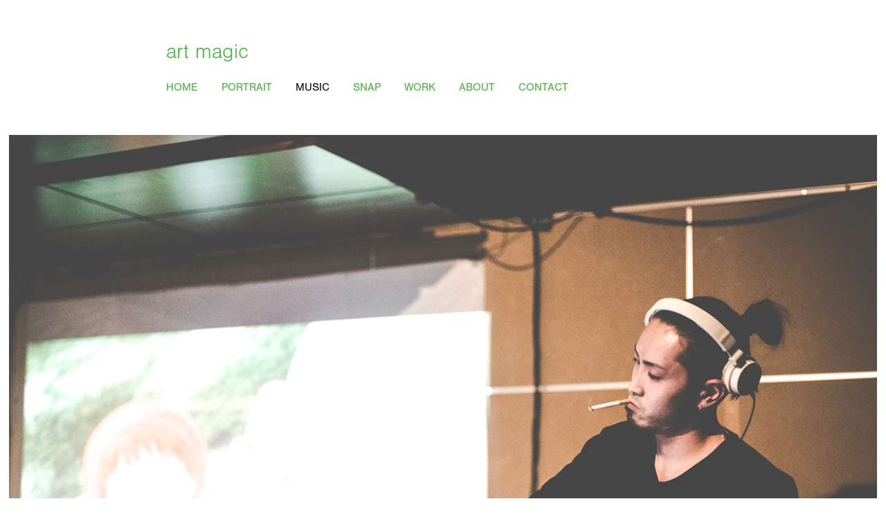

--- FILE ---
content_type: text/html; charset=utf-8
request_url: https://artmagic.jp/music
body_size: 3656
content:
<!DOCTYPE HTML>
<html lang="en-US">
<head>
  <meta charset="UTF-8" />
  <meta name="viewport" content="width=device-width, initial-scale=1" />
      <meta name=keywords  content="Photography,繁野,潤哉,繁野潤哉,札幌,カメラマン,ライブ写真,ライブ撮影,アーティスト写真,アー写" />
      <meta name=twitter:card  content="summary_large_image" />
      <meta name=twitter:site  content="@AdobePortfolio" />
      <meta  property=og:title content="art magic - Music" />
      <meta  property=og:image content="https://pro2-bar-s3-cdn-cf6.myportfolio.com/d73e80c49f6d055854979903e0f3f977/7663143c-e24a-4f6d-a136-a71e0883fc98_car_202x158.jpg?h=dfa896fba9151c05bddebb4946667299" />
        <link rel="icon" href="https://pro2-bar-s3-cdn-cf3.myportfolio.com/d73e80c49f6d055854979903e0f3f977/ed933742-438d-4280-add6-bbb7db787466_carw_1x1x32.jpg?h=fc6678669f93c415a6a82f827e429eee" />
        <link rel="apple-touch-icon" href="https://pro2-bar-s3-cdn-cf3.myportfolio.com/d73e80c49f6d055854979903e0f3f977/4c5e9da2-f92b-4652-a348-d0e844c084c5_carw_1x1x180.jpg?h=a9710e3c92d7d8a69d6740f5a0c0b0e2" />
      <link rel="stylesheet" href="/dist/css/main.css" type="text/css" />
      <link rel="stylesheet" href="https://pro2-bar-s3-cdn-cf1.myportfolio.com/d73e80c49f6d055854979903e0f3f977/2c00001d8340c73ae3086d48a93496e31535431481.css?h=14995d0892128f5660e5eb0b9f0f060f" type="text/css" />
    <link rel="canonical" href="https://artmagic.jp/music" />
      <title>art magic - Music</title>
</head>
        <body class="transition-enabled">  <div class="js-responsive-nav">
    <div class="responsive-nav">
      <div class="close-responsive-click-area js-close-responsive-nav">
        <div class="close-responsive-button"></div>
      </div>
          <nav class="js-editable-target editable">
            <div class="pages">
    <div class="gallery-title"><a href="/work" >Home</a></div>
    <div class="gallery-title"><a href="/portrait-1" >Portrait</a></div>
    <div class="gallery-title"><a href="/music" class="active">Music</a></div>
    <div class="gallery-title"><a href="/snap" >Snap</a></div>
    <div class="gallery-title"><a href="/work-1" >Work</a></div>
      <div class="page-title">
        <a href="/about" >About</a>
      </div>
      <div class="page-title">
        <a href="/contact" >Contact</a>
      </div>
            </div>
          </nav>
    </div>
  </div>
  <div class="site-wrap cfix js-site-wrap">
      <header class="site-header js-editable-target editable" data-context="theme.topcontainer">
          <div class="logo-wrap js-editable-target editable">
                <div class="logo logo-text  ">
    <a href="/top-page" class="preserve-whitespace">art magic</a>

</div>
          </div>
  <div class="hamburger-click-area js-hamburger">
    <div class="hamburger">
      <i></i>
      <i></i>
      <i></i>
    </div>
  </div>
            <nav class="js-editable-target editable">
              <div class="pages">
    <div class="gallery-title"><a href="/work" >Home</a></div>
    <div class="gallery-title"><a href="/portrait-1" >Portrait</a></div>
    <div class="gallery-title"><a href="/music" class="active">Music</a></div>
    <div class="gallery-title"><a href="/snap" >Snap</a></div>
    <div class="gallery-title"><a href="/work-1" >Work</a></div>
      <div class="page-title">
        <a href="/about" >About</a>
      </div>
      <div class="page-title">
        <a href="/contact" >Contact</a>
      </div>
              </div>
            </nav>
      </header>
    <div class="site-container">
      <div class="site-content">
        <main>
          <section class="project-covers js-editable-target editable" data-context="page.gallery.covers">
          <a class="js-editable-target editable project-cover js-project-cover-touch hold-space" href="/2018live" data-context="pages" data-identity="id:p5aa64e87a534c45155e79e872c2e10a5c85264a8921816192492c">
            <div class="cover-content-container">
              <div class="cover-image-wrap">
                <div class="cover-image">
                    <div class="cover cover-normal">

            <img
              class="cover__img js-lazy"
              src="https://pro2-bar-s3-cdn-cf6.myportfolio.com/d73e80c49f6d055854979903e0f3f977/7663143c-e24a-4f6d-a136-a71e0883fc98_carw_202x158x32.jpg?h=8667e72bc59dc17013cf4915ccaffcce"
              data-src="https://pro2-bar-s3-cdn-cf6.myportfolio.com/d73e80c49f6d055854979903e0f3f977/7663143c-e24a-4f6d-a136-a71e0883fc98_car_202x158.jpg?h=dfa896fba9151c05bddebb4946667299"
              data-srcset="https://pro2-bar-s3-cdn-cf6.myportfolio.com/d73e80c49f6d055854979903e0f3f977/7663143c-e24a-4f6d-a136-a71e0883fc98_carw_202x158x640.jpg?h=f5db71335f4eb2e72a5a01fcd6e09758 640w, https://pro2-bar-s3-cdn-cf6.myportfolio.com/d73e80c49f6d055854979903e0f3f977/7663143c-e24a-4f6d-a136-a71e0883fc98_carw_202x158x1280.jpg?h=13931e4081525fd7c0f67118ab4a38b6 1280w, https://pro2-bar-s3-cdn-cf6.myportfolio.com/d73e80c49f6d055854979903e0f3f977/7663143c-e24a-4f6d-a136-a71e0883fc98_carw_202x158x1366.jpg?h=936c7c75258a052ed13528caa7535942 1366w, https://pro2-bar-s3-cdn-cf6.myportfolio.com/d73e80c49f6d055854979903e0f3f977/7663143c-e24a-4f6d-a136-a71e0883fc98_carw_202x158x1920.jpg?h=f16b33c7cd09bf295827137e3bf46231 1920w, https://pro2-bar-s3-cdn-cf6.myportfolio.com/d73e80c49f6d055854979903e0f3f977/7663143c-e24a-4f6d-a136-a71e0883fc98_carw_202x158x2560.jpg?h=7ba9442933c240e1f8914e0c1debcb0a 2560w, https://pro2-bar-s3-cdn-cf6.myportfolio.com/d73e80c49f6d055854979903e0f3f977/7663143c-e24a-4f6d-a136-a71e0883fc98_carw_202x158x5120.jpg?h=33b82036e0efdc0dd347acb550b75d92 5120w"
              data-sizes="(max-width: 540px) 100vw, (max-width: 768px) 50vw, 100vw"
            >
                              </div>
                </div>
              </div>
              <div class="details-wrap">
                <div class="details">
                  <div class="details-inner">
                      <div class="date">2018</div>
                      <div class="title preserve-whitespace">2018 LIVE</div>
                  </div>
                </div>
              </div>
            </div>
          </a>
          <a class="js-editable-target editable project-cover js-project-cover-touch hold-space" href="/2017live" data-context="pages" data-identity="id:p5a8a87b5e050a5d42e665ab8244b319baa4926f03a77accdf3862">
            <div class="cover-content-container">
              <div class="cover-image-wrap">
                <div class="cover-image">
                    <div class="cover cover-normal">

            <img
              class="cover__img js-lazy"
              src="https://pro2-bar-s3-cdn-cf.myportfolio.com/d73e80c49f6d055854979903e0f3f977/1667b1b6-6764-4fa5-9ef1-ae58852caa6e_carw_202x158x32.jpg?h=d3a5c8f64dda81c55c638272844be4d6"
              data-src="https://pro2-bar-s3-cdn-cf.myportfolio.com/d73e80c49f6d055854979903e0f3f977/1667b1b6-6764-4fa5-9ef1-ae58852caa6e_car_202x158.jpg?h=008e6a13f22231024855b51e946cfd74"
              data-srcset="https://pro2-bar-s3-cdn-cf.myportfolio.com/d73e80c49f6d055854979903e0f3f977/1667b1b6-6764-4fa5-9ef1-ae58852caa6e_carw_202x158x640.jpg?h=6e694995006aa9bf8781600ff866e353 640w, https://pro2-bar-s3-cdn-cf.myportfolio.com/d73e80c49f6d055854979903e0f3f977/1667b1b6-6764-4fa5-9ef1-ae58852caa6e_carw_202x158x1280.jpg?h=5f0975f8afca244077d76d38a46e6bcf 1280w, https://pro2-bar-s3-cdn-cf.myportfolio.com/d73e80c49f6d055854979903e0f3f977/1667b1b6-6764-4fa5-9ef1-ae58852caa6e_carw_202x158x1366.jpg?h=fb7eca2a8ae8af840ca8413be4cb9ef7 1366w, https://pro2-bar-s3-cdn-cf.myportfolio.com/d73e80c49f6d055854979903e0f3f977/1667b1b6-6764-4fa5-9ef1-ae58852caa6e_carw_202x158x1920.jpg?h=3529ad8ca7bc1d5b42653b370d0eaa90 1920w, https://pro2-bar-s3-cdn-cf.myportfolio.com/d73e80c49f6d055854979903e0f3f977/1667b1b6-6764-4fa5-9ef1-ae58852caa6e_carw_202x158x2560.jpg?h=68d5c4a024a0cd4f7b13abf619046688 2560w, https://pro2-bar-s3-cdn-cf.myportfolio.com/d73e80c49f6d055854979903e0f3f977/1667b1b6-6764-4fa5-9ef1-ae58852caa6e_carw_202x158x5120.jpg?h=8be76c2453ecc8b96134ec65b6a49c3a 5120w"
              data-sizes="(max-width: 540px) 100vw, (max-width: 768px) 50vw, 100vw"
            >
                              </div>
                </div>
              </div>
              <div class="details-wrap">
                <div class="details">
                  <div class="details-inner">
                      <div class="date">2017</div>
                      <div class="title preserve-whitespace">2017 LIVE</div>
                  </div>
                </div>
              </div>
            </div>
          </a>
          <a class="js-editable-target editable project-cover js-project-cover-touch hold-space" href="/promotion-photo" data-context="pages" data-identity="id:p5a8a8c5b0c566b608c4e4977942c8b86e033275386bcb2bef3072">
            <div class="cover-content-container">
              <div class="cover-image-wrap">
                <div class="cover-image">
                    <div class="cover cover-normal">

            <img
              class="cover__img js-lazy"
              src="https://pro2-bar-s3-cdn-cf.myportfolio.com/d73e80c49f6d055854979903e0f3f977/801b5770-e729-464a-8329-b582515c162b_rwc_0x29x1423x1115x32.jpg?h=8fc887a24caa03d7ab56aae74ea160d4"
              data-src="https://pro2-bar-s3-cdn-cf.myportfolio.com/d73e80c49f6d055854979903e0f3f977/801b5770-e729-464a-8329-b582515c162b_rwc_0x29x1423x1115x1423.jpg?h=463c9c401421957fd13d87682a61ee06"
              data-srcset="https://pro2-bar-s3-cdn-cf.myportfolio.com/d73e80c49f6d055854979903e0f3f977/801b5770-e729-464a-8329-b582515c162b_rwc_0x29x1423x1115x640.jpg?h=6360194e3559ffc2c973d8afc1c35fe3 640w, https://pro2-bar-s3-cdn-cf.myportfolio.com/d73e80c49f6d055854979903e0f3f977/801b5770-e729-464a-8329-b582515c162b_rwc_0x29x1423x1115x1280.jpg?h=b4430b9b2d368679b4be360cd6b8a377 1280w, https://pro2-bar-s3-cdn-cf.myportfolio.com/d73e80c49f6d055854979903e0f3f977/801b5770-e729-464a-8329-b582515c162b_rwc_0x29x1423x1115x1366.jpg?h=5e3c943363468b86d400e9b37078d8e8 1366w, https://pro2-bar-s3-cdn-cf.myportfolio.com/d73e80c49f6d055854979903e0f3f977/801b5770-e729-464a-8329-b582515c162b_rwc_0x29x1423x1115x1423.jpg?h=463c9c401421957fd13d87682a61ee06 1920w, https://pro2-bar-s3-cdn-cf.myportfolio.com/d73e80c49f6d055854979903e0f3f977/801b5770-e729-464a-8329-b582515c162b_rwc_0x29x1423x1115x1423.jpg?h=463c9c401421957fd13d87682a61ee06 2560w, https://pro2-bar-s3-cdn-cf.myportfolio.com/d73e80c49f6d055854979903e0f3f977/801b5770-e729-464a-8329-b582515c162b_rwc_0x29x1423x1115x1423.jpg?h=463c9c401421957fd13d87682a61ee06 5120w"
              data-sizes="(max-width: 540px) 100vw, (max-width: 768px) 50vw, 100vw"
            >
                              </div>
                </div>
              </div>
              <div class="details-wrap">
                <div class="details">
                  <div class="details-inner">
                      <div class="date">2017</div>
                      <div class="title preserve-whitespace">promotion photo</div>
                  </div>
                </div>
              </div>
            </div>
          </a>
          </section>
              <section class="back-to-top js-editable-target editable">
                <a href="#"><span class="arrow">&uarr;</span><span class="preserve-whitespace">Back to Top</span></a>
              </section>
              <a class="back-to-top-fixed js-editable-target editable js-back-to-top" href="#">
                <svg version="1.1" id="Layer_1" xmlns="http://www.w3.org/2000/svg" xmlns:xlink="http://www.w3.org/1999/xlink" x="0px" y="0px"
                 viewBox="0 0 26 26" style="enable-background:new 0 0 26 26;" xml:space="preserve" class="icon icon-back-to-top">
                <g>
                  <path d="M13.8,1.3L21.6,9c0.1,0.1,0.1,0.3,0.2,0.4c0.1,0.1,0.1,0.3,0.1,0.4s0,0.3-0.1,0.4c-0.1,0.1-0.1,0.3-0.3,0.4
                    c-0.1,0.1-0.2,0.2-0.4,0.3c-0.2,0.1-0.3,0.1-0.4,0.1c-0.1,0-0.3,0-0.4-0.1c-0.2-0.1-0.3-0.2-0.4-0.3L14.2,5l0,19.1
                    c0,0.2-0.1,0.3-0.1,0.5c0,0.1-0.1,0.3-0.3,0.4c-0.1,0.1-0.2,0.2-0.4,0.3c-0.1,0.1-0.3,0.1-0.5,0.1c-0.1,0-0.3,0-0.4-0.1
                    c-0.1-0.1-0.3-0.1-0.4-0.3c-0.1-0.1-0.2-0.2-0.3-0.4c-0.1-0.1-0.1-0.3-0.1-0.5l0-19.1l-5.7,5.7C6,10.8,5.8,10.9,5.7,11
                    c-0.1,0.1-0.3,0.1-0.4,0.1c-0.2,0-0.3,0-0.4-0.1c-0.1-0.1-0.3-0.2-0.4-0.3c-0.1-0.1-0.1-0.2-0.2-0.4C4.1,10.2,4,10.1,4.1,9.9
                    c0-0.1,0-0.3,0.1-0.4c0-0.1,0.1-0.3,0.3-0.4l7.7-7.8c0.1,0,0.2-0.1,0.2-0.1c0,0,0.1-0.1,0.2-0.1c0.1,0,0.2,0,0.2-0.1
                    c0.1,0,0.1,0,0.2,0c0,0,0.1,0,0.2,0c0.1,0,0.2,0,0.2,0.1c0.1,0,0.1,0.1,0.2,0.1C13.7,1.2,13.8,1.2,13.8,1.3z"/>
                </g>
                </svg>
              </a>
              <footer class="site-footer js-editable-target editable">
                  <div class="social pf-footer-social">
                    <ul>
                    </ul>
                  </div>
                <div class="footer-text">
                  Powered by <a href="http://myportfolio.com" target="_blank">Adobe Portfolio</a>
                </div>
              </footer>
        </main>
      </div>
    </div>
  </div>
<div class="cookie-banner js-cookie-banner">
  <p> <a class="consent-link" href="#"></a></p>
  <svg xmlns="http://www.w3.org/2000/svg" viewBox="-6458 -2604 16 16" class='close-btn'>
    <g id="Group_1479" data-name="Group 1479" transform="translate(-8281.367 -3556.368)">
      <rect id="Rectangle_6401" data-name="Rectangle 6401" class="stroke" width="1.968" height="20.66" transform="translate(1823.367 953.759) rotate(-45)"/>
      <rect id="Rectangle_6402" data-name="Rectangle 6402" class="stroke" width="1.968" height="20.66" transform="translate(1824.758 968.368) rotate(-135)"/>
    </g>
  </svg>
</div>
</body>
<script type="text/javascript">
  // fix for Safari's back/forward cache
  window.onpageshow = function(e) {
    if (e.persisted) { window.location.reload(); }
  };
</script>
  <script type="text/javascript" src="//use.typekit.net/ik/[base64].js?cb=35f77bfb8b50944859ea3d3804e7194e7a3173fb"></script>
  <script type="text/javascript">var __config__ = {"page_id":"p5a8a707b8cd96c89810377b185a8e32fd3afad24e9b2006500752","theme":{"name":"jess"},"pageTransition":true,"linkTransition":true,"disableDownload":true,"localizedValidationMessages":{"required":"This field is required","Email":"This field must be a valid email address"},"lightbox":{"enabled":true,"color":{"opacity":0.94,"hex":"#fff"}},"cookie_banner":{"enabled":false}};</script>
  <script type="text/javascript" src="/site/translations?cb=35f77bfb8b50944859ea3d3804e7194e7a3173fb"></script>
  <script type="text/javascript" src="/dist/js/main.js?cb=35f77bfb8b50944859ea3d3804e7194e7a3173fb"></script>
</html>
